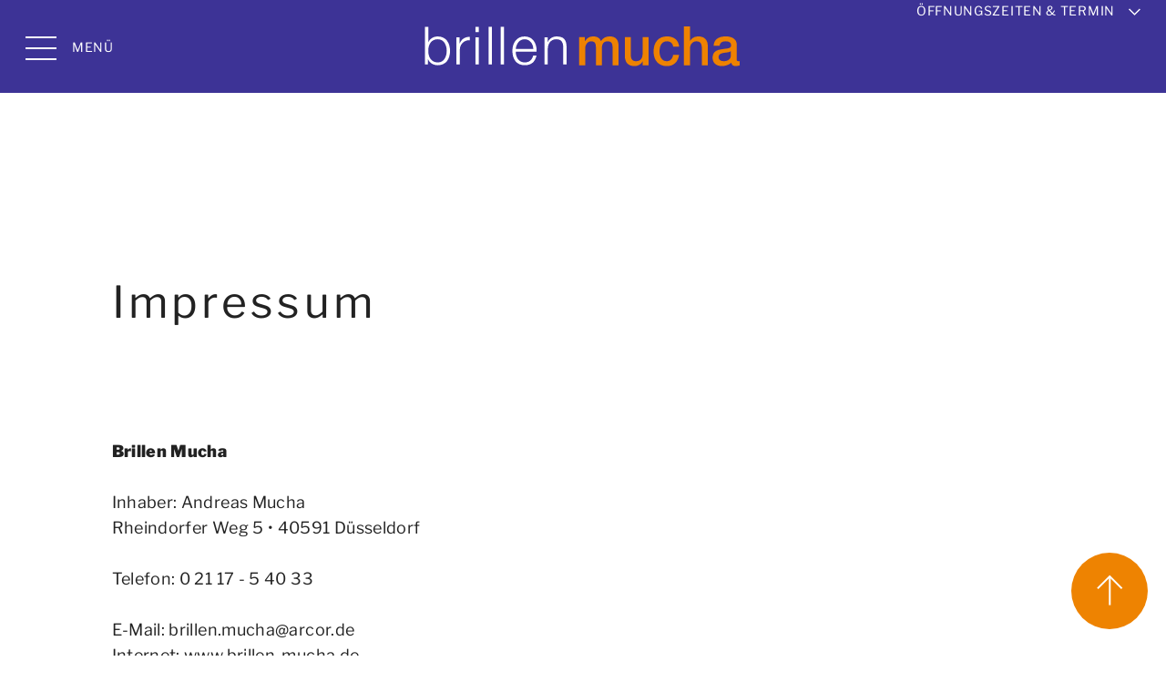

--- FILE ---
content_type: text/html; charset=UTF-8
request_url: https://www.brillen-mucha.de/impressum
body_size: 5491
content:
<!doctype html>
<html lang="de">
<head>
<meta charset="UTF-8">
<title>Brillen Mucha - Impressum</title>
<link rel="shortcut icon" href="favicon.ico" type="image/x-icon">
<link rel="icon" href="favicon.ico" type="image/x-icon">
<meta name="description" content="">
<meta name="keywords" content="">
<meta name="viewport" content="width=device-width, initial-scale=1">
<script>
			var template_queue = [];
			var cookie_banner = {show: false};
		</script>
<style>
			:root {
				--primary-color: #3d3396;
				--secondary-color: #ee8301;
				--text-transform-value: none;
				--text-color: #222222;
				--text-color-on-primary-color: #ffffff;
				--text-color-on-secondary-color: #ffffff;
			}
		</style>
<!-- Copyright (c) 2000-2021 etracker GmbH. All rights reserved. -->
<!-- This material may not be reproduced, displayed, modified or distributed -->
<!-- without the express prior written permission of the copyright holder. -->
<!-- etracker tracklet 5.0 -->
<script type="text/javascript">
var et_pagename = "Brillen Mucha - Impressum";
var et_areas = "Impressum";
</script>
<script id="_etLoader" type="text/javascript" charset="UTF-8" data-block-cookies="true" data-respect-dnt="true" data-secure-code="jD3A0V" src="//code.etracker.com/code/e.js" async></script>
<!-- etracker tracklet 5.0 end -->
<link type="text/css" rel="stylesheet" media="screen" href="dist/main.css">
<link type="text/css" rel="stylesheet" media="screen" href="dist/font.css">
</head>
<body>
<header id="menu" data-logo-centered>
<div class="skip-links">
<a role="button" class="button tertiary skip-link" aria-label="Zum Hauptinhalt springen" href="#main" tabindex="0">
Zum Hauptinhalt springen
<svg aria-hidden="true" version="1.1" xmlns="http://www.w3.org/2000/svg" xmlns:xlink="http://www.w3.org/1999/xlink" x="0px" y="0px" width="17.8px" height="17.8px" viewBox="0 0 17.8 17.8" xml:space="preserve">
<path fill="none" stroke-width="3" d="M7.8,16.7l7.8-7.8L7.8,1.1"/>
</svg>
</a>
<a role="button" class="button tertiary skip-link" aria-label="Zu Kontakt & Öffnungszeiten" href="#footer" tabindex="0">
Zu Kontakt & Öffnungszeiten
<svg aria-hidden="true" version="1.1" xmlns="http://www.w3.org/2000/svg" xmlns:xlink="http://www.w3.org/1999/xlink" x="0px" y="0px" width="17.8px" height="17.8px" viewBox="0 0 17.8 17.8" xml:space="preserve">
<path fill="none" stroke-width="3" d="M7.8,16.7l7.8-7.8L7.8,1.1"/>
</svg>
</a>
</div>
<div class="buttons">
<button id="menu-toggle" class="menu-toggle" type="button" aria-expanded="false" aria-controls="main-navigation" aria-label="Menü öffnen">
<span class="burger-icon" aria-hidden="true">
<span class="line"></span>
<span class="line"></span>
<span class="line"></span>
</span>
<span class="menu-text">Menü</span>
</button>
<div class="logo"><a role="button" aria-label="Zur Startseite" href="/"><img src="content/logo_907_img_1750408845_source.svg" width="100" alt="Logo von Brillen Mucha" title="Brillen Mucha"/></a></div>
<button id="appointment-toggle" type="button" aria-expanded="false" aria-label="Öffnungszeiten & Termin">
<span class="appointment-toggle-text">Öffnungszeiten & Termin</span>
<svg xmlns="http://www.w3.org/2000/svg" width="25.828" height="25.828" viewBox="0 0 25.828 25.828">
<path d="M9664.5,912.293v16.763h16.763" transform="translate(-7477.861 6200.598) rotate(-45)" fill="none" stroke="currentColor" stroke-width="3"/>
</svg>
</button>
</div>
<nav id="main-navigation" class="menu" aria-label="Hauptnavigation" hidden>
<div class="primary-navigation" aria-label="Primäre Navigation">
<ul>
<li><a href="/" tabindex="0">Startseite</a></li>
<li><a href="ueber-uns">Über Uns</a></li>
<li><a href="service">Service</a></li>
<li><a href="sehanalyse">Sehanalyse</a></li>
<li><a href="brillenglaeser">Brillengläser</a></li>
<li><a href="brillenmode">Brillenmode</a></li>
<li><a href="kontaktlinsen">Kontaktlinsen</a></li>
<li><a href="sportbrillen">Sportbrillen</a></li>
<li><a href="angebote">Angebote</a></li>
</ul>
</div>
<div class="secondary-navigation" aria-label="Sekundäre Navigation">
<ul>
</ul>
</div>
</nav>
</header>
<section class="content" id="main" tabindex="-1">
<article class="spacer" data-columns-swapped></article>
<article class="headline grid">
<div class="wrapper">
<h1>Impressum</h1>
</div>
</article>
<article class="spacer" data-columns-swapped></article>
<article class="text grid">
<div class="wrapper global-text "><p><strong>Brillen Mucha</strong></p><p><br></p><p>Inhaber: Andreas Mucha</p><p>Rheindorfer Weg 5 • 40591 Düsseldorf</p><p><br></p><p>Telefon: 0 21 17 - 5 40 33</p><p><br></p><p>E-Mail: brillen.mucha@arcor.de</p><p>Internet: www.brillen-mucha.de</p><p><br></p><p>Zuständige Aufsichtsbehörde / Kammer:</p><p>Handwerkskammer Düsseldorf • Georg-Schulhoff-Platz 1 • 40221 Düsseldorf</p><p><br></p><p>Berufsbezeichnung:</p><p>Augenoptikermeister (verliehen in der BRD)</p><p><br></p><p>Berufsrechtliche Regelungen:</p><p>Handwerksordnung (HWO) in der jeweils gültigen Fassung: http://bundesrecht.juris.de/hwo/index.html</p><p>http://bundesrecht.juris.de/bundesrecht/hwo/gesamt.pdf</p><p><br></p><p>Umsatzsteuer-Identifikationsnummer gemäß § 27 a Umsatzsteuergesetz:</p><p>DE 169 589 026</p><p><br></p><p>Inhaltlich Verantwortlicher gemäß § 18 MSTV:</p><p>Andreas Mucha (Anschrift wie oben)</p><p><br></p><p>Bildquellen: ©thinkstockphotos.com, ©shutterstock.com, ©gettyimages.de</p></div>
</article>
<article class="spacer" data-columns-swapped></article>
<footer id="footer" tabindex="-1">
<div class="social-media grid">
<div class="social-media-wrapper">
<div class="title">Besuchen Sie uns gerne auf Social Media</div>
<div class="icons">
<a href="https://www.facebook.com/brillen.mucha/" target="_blank" aria-label="Facebook">
<svg xmlns="http://www.w3.org/2000/svg" width="50" height="50" viewBox="0 0 50 50">
<path d="M51.727,7.09H12.453A5.363,5.363,0,0,0,7.09,12.418V51.726a5.363,5.363,0,0,0,5.363,5.363h15.49V40.082H20.887v-8.01h7.057v-6.1A9.774,9.774,0,0,1,38.53,15.382a41,41,0,0,1,6.21.565v6.81H41.211a3.987,3.987,0,0,0-4.8,4.128v5.187H44.1l-1.235,8.01H36.413V57.09H51.727a5.363,5.363,0,0,0,5.363-5.363V12.418A5.363,5.363,0,0,0,51.727,7.09" transform="translate(-7.09 -7.09)" fill="currentColor"/>
</svg>
</a>
</div>
<button id="scrollToTop" class="to-top" aria-label="Seite nach oben">
<svg version="1.1" xmlns="http://www.w3.org/2000/svg" xmlns:xlink="http://www.w3.org/1999/xlink" x="0px" y="0px" width="84px" height="84px" viewBox="0 0 84 84" style="enable-background:new 0 0 84 84;" xml:space="preserve">
<g transform="translate(-1167 -1826)">
<circle class="to-top-background" cx="1209" cy="1868" r="42"/>
<g transform="translate(1196 1898.696) rotate(-90)">
<path fill="none" stroke-width="2" class="to-top-arrow" d="M33.4,0l13.3,13.3L33.4,26.5"/>
<line fill="none" stroke-width="2" class="to-top-arrow" x1="46.7" y1="13.3" x2="15.1" y2="13.3"/>
</g>
</g>
</svg>
</button>
</div>
</div>
<div class="wrapper" id="footer-main">
<div class="inner grid">
<div class="title">Unser Team berät Sie gerne!</div>
<div class="stores">
<details open>
<summary>
<div class="title">
Brillen Mucha
</div>
<div class="icon">
<svg xmlns="http://www.w3.org/2000/svg" width="26" height="26" viewBox="0 0 26 26">
<g transform="translate(1074.5 -1196) rotate(90)">
<line y2="26" transform="translate(1209 1048.5)" fill="none" stroke="currentColor" stroke-width="2"/>
<line y2="26" transform="translate(1222 1061.5) rotate(90)" fill="none" stroke="currentColor" stroke-width="2"/>
</g>
</svg>
</div>
</summary>
<div class="content">
<div class="address">
Rheindorfer Weg 5<br>
40591 Düsseldorf
<div class="phone-email">
<a href="tel:+49211754033" class="phone" aria-label="Jetzt anrufen">
<span class="icon">
<svg xmlns="http://www.w3.org/2000/svg" width="20.261" height="20.248" viewBox="0 0 20.261 20.248">
<g transform="translate(-1098.434 264.415)">
<path d="M17.627,31.054l-3.739-1.933a1.235,1.235,0,0,0-1.541.337l-1.373,1.76a13.933,13.933,0,0,1-3.529-2.586,13.643,13.643,0,0,1-2.613-3.59l1.741-1.358a1.235,1.235,0,0,0,.337-1.541L4.987,18.424a1.235,1.235,0,0,0-1.782-.46L.825,19.551A1.852,1.852,0,0,0,0,21.217,12.875,12.875,0,0,0,.29,23.345,17.627,17.627,0,0,0,4.982,31.1a17.632,17.632,0,0,0,7.751,4.692,12.769,12.769,0,0,0,2.136.284,1.851,1.851,0,0,0,1.678-.846L18.1,32.819a1.235,1.235,0,0,0-.471-1.765" transform="translate(1098.936 -280.745)" fill="none" stroke="currentColor" stroke-width="1"/>
<path d="M121.637,16.753A8.927,8.927,0,0,0,113.823,9" transform="translate(996.501 -272.86)" fill="none" stroke="currentColor" stroke-linecap="round" stroke-miterlimit="10" stroke-width="1"/>
<path d="M111.41,50.35a6.682,6.682,0,0,0-5.849-5.8" transform="translate(1004.047 -305.687)" fill="none" stroke="currentColor" stroke-linecap="round" stroke-miterlimit="10" stroke-width="1"/>
<path d="M104.977,83.421a4.006,4.006,0,0,0-3.506-3.479" transform="translate(1007.724 -338.37)" fill="none" stroke="currentColor" stroke-linecap="round" stroke-miterlimit="10" stroke-width="1"/>
</g>
</svg>
</span>
<span class="text"><span>0211 754033</span></span>
</a>
<a href="mailto:brillen.mucha@arcor.de" class="email">
<span class="icon">
<svg version="1.1" xmlns="http://www.w3.org/2000/svg" xmlns:xlink="http://www.w3.org/1999/xlink" x="0px" y="0px" width="20px" height="15px" viewBox="0 0 20 15" style="enable-background:new 0 0 20 15;" xml:space="preserve">
<g transform="translate(-441 -1380)">
<g transform="translate(441 1380)">
<rect y="0" fill="none" width="20" height="15"/>
<rect x="0.5" y="0.5" fill="none" stroke="currentColor" width="19" height="14"/>
</g>
<path fill="none" stroke="currentColor" d="M441.5,1380.5l9.5,7.7l9.5-7.7"/>
</g>
</svg>
</span>
<span class="text"><span>brillen.mucha@arcor.de</span></span>
</a>
</div>
</div>
<div class="opening-hours">
Montag: 14.00 – 18.00 Uhr <br/>
Dienstag – Freitag: 10.00 – 13.30 Uhr und 14.30 – 18.00 Uhr <br/>
Samstag: 10.00 – 13.00 Uhr
</div>
</div>
</details>
</div>
</div>
<div class="general-wrapper grid">
<div class="general">
<a href="impressum">Impressum</a>
<a href="datenschutz">Datenschutz</a>
<a href="barrierefreiheit">Barrierefreiheit</a>
</div>
</div>
</div>
</footer>
</section>
<div class="datepicker-overlay" aria-hidden="true"></div>
<div class="datepicker-container" role="dialog" aria-modal="true" aria-labelledby="datepickerTitle" tabindex="-1">
<div class="datepicker-header">
<button type="button" class="datepicker-close-btn" aria-label="Kalender schließen">
<svg xmlns="http://www.w3.org/2000/svg" width="25.456" height="25.456" viewBox="0 0 25.456 25.456">
<g transform="translate(1178.04 -1214.809) rotate(45)">
<line x2="34" transform="translate(27 1692)" fill="none" stroke="currentColor" stroke-width="2"/>
<line x2="34" transform="translate(44 1675) rotate(90)" fill="none" stroke="currentColor" stroke-width="2"/>
</g>
</svg>
</button>
</div>
<div class="datepicker-month-row">
<button type="button" class="prev-month" aria-label="Voriger Monat">
<span class="icon">
<svg xmlns="http://www.w3.org/2000/svg" width="15" height="26" viewBox="0 0 15 26">
<path d="M 13 1 L 2 12 l 11 11" fill="none" stroke="currentColor" stroke-width="3"/>
</svg>
</span>
<span class="text"></span>
</button>
<span id="datepickerTitle" class="current-month" aria-live="polite"></span>
<button type="button" class="next-month" aria-label="Nächster Monat">
<span class="text"></span>
<span class="icon">
<svg xmlns="http://www.w3.org/2000/svg" width="15" height="26" viewBox="0 0 15 26">
<path d="M 2 1 L 13 12 l -11 11" fill="none" stroke="currentColor" stroke-width="3"/>
</svg>
</span>
</button>
</div>
<table class="datepicker-weekdays">
<thead>
<tr>
<th>Mo</th><th>Di</th><th>Mi</th><th>Do</th><th>Fr</th><th>Sa</th><th>So</th>
</tr>
</thead>
</table>
<table class="datepicker-days" aria-label="Kalender">
<tbody></tbody>
</table>
<div class="datepicker-footer">
<button class="primary datepicker-accept-btn" aria-label="Ausgewähltes Datum übernehmen">
Übernehmen
<svg aria-hidden="true" xmlns="http://www.w3.org/2000/svg" width="24.505" height="24.506" viewBox="0 0 24.505 24.506">
<path d="M0,22.041H9.615V0" transform="translate(16.646) rotate(45)" fill="none" stroke-width="3"/>
</svg>
</button>
</div>
</div>
<div class="appointment-popup hidden">
<div class="appointment-popup-content">
<button id="closeAppointmentPopup" type="button" class="close" aria-label="Schließen" tabindex="0">
<svg xmlns="http://www.w3.org/2000/svg" width="25.456" height="25.456" viewBox="0 0 25.456 25.456" aria-hidden="true">
<g transform="translate(1178.04 -1214.809) rotate(45)">
<line x2="34" transform="translate(27 1692)" fill="none" stroke="#fff" stroke-width="2"/>
<line x2="34" transform="translate(44 1675) rotate(90)" fill="none" stroke="#fff" stroke-width="2"/>
</g>
</svg>
</button>
<article class="appointment grid" data-color-swapped>
<div class="headline">
<h3>Wir freuen uns auf Sie!</h3>
</div>
<div class="stores">
<details class="store" open data-store-id="53" data-blocked="290525,090625,031025,251225,261225,010126,030426,060426,010526,140526,250526,031026,251226,261226,010127,260327,290327,010527,060527,170527,031027,251227,261227,010124,290324,310324,010424,010524,090524,190524,200524,300524,031024,251224,261224,010125,180425,200425,210425,010525,080625,190625,050426,240526,040626" data-day-0="" data-day-1="14,15,16,17" data-day-2="10,11,12,14,15,16,17" data-day-3="10,11,12,14,15,16,17" data-day-4="10,11,12,14,15,16,17,18" data-day-5="10,11,12,14,15,16,17" data-day-6="10,11,12" data-day-offset="2" data-reasons="1,2,3,4,5,6,7,8,9,10,11,12,17" data-additional-reasons="0">
<summary>
<div class="title">
Brillen Mucha
</div>
<div class="icon">
<svg xmlns="http://www.w3.org/2000/svg" width="26" height="26" viewBox="0 0 26 26">
<g transform="translate(1074.5 -1196) rotate(90)">
<line y2="26" transform="translate(1209 1048.5)" fill="none" stroke="currentColor" stroke-width="2"/>
<line y2="26" transform="translate(1222 1061.5) rotate(90)" fill="none" stroke="currentColor" stroke-width="2"/>
</g>
</svg>
</div>
</summary>
<div class="content">
<div class="opening-hours">
<div class="opening-hours-title">Öffnungszeiten</div>
<div class="opening-hours-content">Montag: 14.00 – 18.00 Uhr <br/>
Dienstag – Freitag: 10.00 – 13.30 Uhr und 14.30 – 18.00 Uhr <br/>
Samstag: 10.00 – 13.00 Uhr</div>
</div>
<div class="address">
<div class="address-title">Kontakt</div>
<div class="address-content">
Rheindorfer Weg 5<br>
40591 Düsseldorf
<div class="phone-email">
<a href="tel:+49211754033" class="phone" aria-label="Jetzt anrufen">
<span class="icon">
<svg xmlns="http://www.w3.org/2000/svg" width="20.261" height="20.248" viewBox="0 0 20.261 20.248">
<g transform="translate(-1098.434 264.415)">
<path d="M17.627,31.054l-3.739-1.933a1.235,1.235,0,0,0-1.541.337l-1.373,1.76a13.933,13.933,0,0,1-3.529-2.586,13.643,13.643,0,0,1-2.613-3.59l1.741-1.358a1.235,1.235,0,0,0,.337-1.541L4.987,18.424a1.235,1.235,0,0,0-1.782-.46L.825,19.551A1.852,1.852,0,0,0,0,21.217,12.875,12.875,0,0,0,.29,23.345,17.627,17.627,0,0,0,4.982,31.1a17.632,17.632,0,0,0,7.751,4.692,12.769,12.769,0,0,0,2.136.284,1.851,1.851,0,0,0,1.678-.846L18.1,32.819a1.235,1.235,0,0,0-.471-1.765" transform="translate(1098.936 -280.745)" fill="none" stroke="currentColor" stroke-width="1"/>
<path d="M121.637,16.753A8.927,8.927,0,0,0,113.823,9" transform="translate(996.501 -272.86)" fill="none" stroke="currentColor" stroke-linecap="round" stroke-miterlimit="10" stroke-width="1"/>
<path d="M111.41,50.35a6.682,6.682,0,0,0-5.849-5.8" transform="translate(1004.047 -305.687)" fill="none" stroke="currentColor" stroke-linecap="round" stroke-miterlimit="10" stroke-width="1"/>
<path d="M104.977,83.421a4.006,4.006,0,0,0-3.506-3.479" transform="translate(1007.724 -338.37)" fill="none" stroke="currentColor" stroke-linecap="round" stroke-miterlimit="10" stroke-width="1"/>
</g>
</svg>
</span>
<span class="text"><span>0211 754033</span></span>
</a>
<a href="mailto:brillen.mucha@arcor.de" class="email">
<span class="icon">
<svg version="1.1" xmlns="http://www.w3.org/2000/svg" xmlns:xlink="http://www.w3.org/1999/xlink" x="0px" y="0px" width="20px" height="15px" viewBox="0 0 20 15" style="enable-background:new 0 0 20 15;" xml:space="preserve">
<g transform="translate(-441 -1380)">
<g transform="translate(441 1380)">
<rect y="0" fill="none" width="20" height="15"/>
<rect x="0.5" y="0.5" fill="none" stroke="currentColor" width="19" height="14"/>
</g>
<path fill="none" stroke="currentColor" d="M441.5,1380.5l9.5,7.7l9.5-7.7"/>
</g>
</svg>
</span>
<span class="text"><span>brillen.mucha@arcor.de</span></span>
</a>
</div>
</div>
</div>
<div class="form">
<div class="step-1">
<div class="form-group">
<div class="error-message" aria-hidden="true">Bitte wählen Sie ein Datum aus</div>
<div class="input-group">
<input type="hidden" name="appointment-store" value="Brillen Mucha"/>
<input type="hidden" name="appointment-store-id" value="53"/>
<input type="text" id="appointment-date" class="text-input" placeholder=" " data-datepicker readonly>
<button data-datepicker-button aria-haspopup="dialog" aria-expanded="false" aria-label="Wunschtermin auswählen" aria-controls="datepicker-popup"></button>
<div class="icon" inert>
<svg version="1.1" xmlns="http://www.w3.org/2000/svg" xmlns:xlink="http://www.w3.org/1999/xlink" x="0px" y="0px" width="32.8px" height="32.2px" viewBox="0 0 32.8 32.2" style="enable-background:new 0 0 32.8 32.2;" xml:space="preserve">
<g transform="translate(-1101.886 -1315.897)">
<g transform="translate(-4.614 209.897)">
<g transform="translate(1108 1108.944)">
<rect x="0" y="0" fill="#ffffff" stroke="currentColor" stroke-width="3" width="29.8" height="27.8"/>
<line fill="none" stroke="currentColor" stroke-width="3" x1="0" y1="6.3" x2="29.8" y2="6.3"/>
</g>
<g transform="translate(1113.889 1118.619)">
<g>
<rect x="0" y="0" fill="currentColor" width="7.6" height="5.9"/>
</g>
<g transform="translate(10.095)">
<rect x="0" y="0" fill="currentColor" width="7.6" height="5.9"/>
</g>
</g>
<g transform="translate(1113.889 1127.031)">
<g>
<rect x="0" y="0" fill="currentColor" width="7.6" height="5.9"/>
</g>
<g transform="translate(10.095)">
<rect x="0" y="0" fill="currentColor" width="7.6" height="5.9"/>
</g>
</g>
<g transform="translate(1113.889 1106)">
<rect x="0" y="0" fill="currentColor" width="2.5" height="5.9"/>
</g>
<g transform="translate(1129.031 1106)">
<rect x="0" y="0" fill="currentColor" width="2.5" height="5.9"/>
</g>
</g>
</g>
</svg>
</div>
<div class="error-icon"></div>
<label for="appointment-date" class="floating-label">Wunschtermin</label>
</div>
</div>
<div class="select-container hidden" id="appointment-time">
<div class="error-message" aria-hidden="true">Bitte wählen Sie eine Uhrzeit aus</div>
<div class="custom-select-wrapper">
<button class="select-button" type="button" aria-expanded="false" aria-haspopup="listbox" aria-controls="custom-listbox-appointment-time">
Uhrzeit
</button>
<div class="label hidden">Uhrzeit</div>
<div id="custom-listbox-appointment-time" class="select-dropdown" role="listbox" tabindex="-1">
</div>
<div class="aria-live-status" aria-live="polite" style="position:absolute;left:-9999px;width:1px;height:1px;overflow:hidden;"></div>
</div>
</div>
</div>
<div class="step-2 hidden">
<div class="step-2-title">Mehr Infos zur Vorbereitung auf Ihren Termin:</div>
<div class="form">
<form class="needs-validation" novalidate aria-label="Terminformular">
<div class="select-container" id="appointment-reason">
<div class="error-message" aria-hidden="true">Bitte wählen Sie aus</div>
<div class="custom-select-wrapper">
<button class="select-button" type="button" aria-expanded="false" aria-haspopup="listbox" aria-controls="custom-listbox-appointment-reason">
Was können wir für Sie tun?
</button>
<div class="label hidden">Was können wir für Sie tun?</div>
<div id="custom-listbox-appointment-reason" class="select-dropdown" role="listbox" tabindex="-1">
</div>
<div class="aria-live-status" aria-live="polite" style="position:absolute;left:-9999px;width:1px;height:1px;overflow:hidden;"></div>
</div>
</div>
<div class="form-group">
<div class="error-message" aria-hidden="true">Bitte füllen Sie Ihren Vor- und Nachnamen aus</div>
<div class="input-group">
<input type="text" id="appointment-name" class="text-input" placeholder=" " required>
<label for="appointment-name" class="floating-label">Vor- und Nachname</label>
<div class="error-icon"></div>
</div>
</div>
<div class="form-group">
<div class="error-message" aria-hidden="true">Bitte füllen Sie Ihre Telefonnummer aus</div>
<div class="input-group">
<input type="text" id="appointment-phone" class="text-input" placeholder=" " required>
<label for="appointment-phone" class="floating-label">Telefonnummer</label>
<div class="error-icon"></div>
</div>
</div>
<div class="form-group">
<div class="error-message" aria-hidden="true">Bitte füllen Sie Ihre E-Mail-Adresse aus</div>
<div class="input-group">
<input type="email" id="appointment-email" class="text-input" placeholder=" " required>
<label for="appointment-email" class="floating-label">E-Mail-Adresse</label>
<div class="error-icon"></div>
</div>
</div>
<div class="form-group no-margin-bottom">
<div class="error-message" aria-hidden="true">Bitte füllen Sie Ihre Nachricht an uns aus</div>
<div class="input-group">
<textarea id="appointment-message" class="text-input textarea" placeholder=" "></textarea>
<label for="appointment-message" class="floating-label">Haben Sie einen besonderen Wunsch?*</label>
<div class="error-icon"></div>
</div>
</div>
<div class="optional">
* optional
</div>
<div class="privacy-checkbox">
<div class="error-message" aria-hidden="true">Dieses Feld ist erforderlich</div>
<label class="custom-checkbox" for="appointment-privacy-checkbox">
<input type="checkbox" id="appointment-privacy-checkbox" aria-labelledby="appointment-privacy-label">
<span class="checkbox-box">
<svg version="1.1" xmlns="http://www.w3.org/2000/svg" xmlns:xlink="http://www.w3.org/1999/xlink" x="0px" y="0px" width="25px" height="25px" viewBox="0 0 25 25" style="enable-background:new 0 0 25 25;" xml:space="preserve">
<g transform="translate(-918 -2416)">
<path fill="none" stroke-width="3" d="M924,2428.3l4,4l9.2-9.2"/>
</g>
</svg>
</span>
<span class="checkbox-label" id="appointment-privacy-label">
Hiermit akzeptiere ich die <a href="/datenschutz" target="_blank">Datenschutzbestimmungen</a>.
</span>
</label>
</div>
<button class="primary" aria-label="Nachricht abschicken" type="submit">
Termin anfragen
<svg aria-hidden="true" xmlns="http://www.w3.org/2000/svg" width="24.505" height="24.506" viewBox="0 0 24.505 24.506">
<path d="M0,22.041H9.615V0" transform="translate(16.646) rotate(45)" fill="none" stroke-width="3"/>
</svg>
</button>
</form>
</div>
</div> <!-- step-2 -->
<div class="step-3 hidden">
<strong>Danke für Ihre Termin-Anfrage</strong><br/>Wir melden uns bei Ihnen
</div>
</div>
</div>
</details>
</div>
</article>
</div>
</div>
<div id="mobile-indicator"></div>
<script src="dist/jquery.js"></script>
<script src="dist/main.js"></script>
</body>
</html>


--- FILE ---
content_type: text/css
request_url: https://www.brillen-mucha.de/dist/font.css
body_size: 131
content:
/* libre-franklin-100 - latin */
@font-face {
  font-display: swap; 
  font-family: 'Libre Franklin';
  font-style: normal;
  font-weight: 100;
  src: url('../fonts/libre-franklin-v18-latin-100.woff2') format('woff2'); 
}
/* libre-franklin-100italic - latin */
@font-face {
  font-display: swap; 
  font-family: 'Libre Franklin';
  font-style: italic;
  font-weight: 100;
  src: url('../fonts/libre-franklin-v18-latin-100italic.woff2') format('woff2'); 
}
/* libre-franklin-200 - latin */
@font-face {
  font-display: swap; 
  font-family: 'Libre Franklin';
  font-style: normal;
  font-weight: 200;
  src: url('../fonts/libre-franklin-v18-latin-200.woff2') format('woff2'); 
}
/* libre-franklin-200italic - latin */
@font-face {
  font-display: swap; 
  font-family: 'Libre Franklin';
  font-style: italic;
  font-weight: 200;
  src: url('../fonts/libre-franklin-v18-latin-200italic.woff2') format('woff2'); 
}
/* libre-franklin-300 - latin */
@font-face {
  font-display: swap; 
  font-family: 'Libre Franklin';
  font-style: normal;
  font-weight: 300;
  src: url('../fonts/libre-franklin-v18-latin-300.woff2') format('woff2'); 
}
/* libre-franklin-300italic - latin */
@font-face {
  font-display: swap; 
  font-family: 'Libre Franklin';
  font-style: italic;
  font-weight: 300;
  src: url('../fonts/libre-franklin-v18-latin-300italic.woff2') format('woff2'); 
}
/* libre-franklin-regular - latin */
@font-face {
  font-display: swap; 
  font-family: 'Libre Franklin';
  font-style: normal;
  font-weight: 400;
  src: url('../fonts/libre-franklin-v18-latin-regular.woff2') format('woff2'); 
}
/* libre-franklin-italic - latin */
@font-face {
  font-display: swap; 
  font-family: 'Libre Franklin';
  font-style: italic;
  font-weight: 400;
  src: url('../fonts/libre-franklin-v18-latin-italic.woff2') format('woff2'); 
}
/* libre-franklin-500 - latin */
@font-face {
  font-display: swap; 
  font-family: 'Libre Franklin';
  font-style: normal;
  font-weight: 500;
  src: url('../fonts/libre-franklin-v18-latin-500.woff2') format('woff2'); 
}
/* libre-franklin-500italic - latin */
@font-face {
  font-display: swap; 
  font-family: 'Libre Franklin';
  font-style: italic;
  font-weight: 500;
  src: url('../fonts/libre-franklin-v18-latin-500italic.woff2') format('woff2'); 
}
/* libre-franklin-600 - latin */
@font-face {
  font-display: swap; 
  font-family: 'Libre Franklin';
  font-style: normal;
  font-weight: 600;
  src: url('../fonts/libre-franklin-v18-latin-600.woff2') format('woff2'); 
}
/* libre-franklin-600italic - latin */
@font-face {
  font-display: swap; 
  font-family: 'Libre Franklin';
  font-style: italic;
  font-weight: 600;
  src: url('../fonts/libre-franklin-v18-latin-600italic.woff2') format('woff2'); 
}
/* libre-franklin-700 - latin */
@font-face {
  font-display: swap; 
  font-family: 'Libre Franklin';
  font-style: normal;
  font-weight: 700;
  src: url('../fonts/libre-franklin-v18-latin-700.woff2') format('woff2'); 
}
/* libre-franklin-700italic - latin */
@font-face {
  font-display: swap; 
  font-family: 'Libre Franklin';
  font-style: italic;
  font-weight: 700;
  src: url('../fonts/libre-franklin-v18-latin-700italic.woff2') format('woff2'); 
}
/* libre-franklin-800 - latin */
@font-face {
  font-display: swap; 
  font-family: 'Libre Franklin';
  font-style: normal;
  font-weight: 800;
  src: url('../fonts/libre-franklin-v18-latin-800.woff2') format('woff2'); 
}
/* libre-franklin-800italic - latin */
@font-face {
  font-display: swap; 
  font-family: 'Libre Franklin';
  font-style: italic;
  font-weight: 800;
  src: url('../fonts/libre-franklin-v18-latin-800italic.woff2') format('woff2'); 
}
/* libre-franklin-900 - latin */
@font-face {
  font-display: swap; 
  font-family: 'Libre Franklin';
  font-style: normal;
  font-weight: 900;
  src: url('../fonts/libre-franklin-v18-latin-900.woff2') format('woff2'); 
}
/* libre-franklin-900italic - latin */
@font-face {
  font-display: swap; 
  font-family: 'Libre Franklin';
  font-style: italic;
  font-weight: 900;
  src: url('../fonts/libre-franklin-v18-latin-900italic.woff2') format('woff2'); 
}

body { font-family: 'Libre Franklin', Helvetica, Arial, sans-serif; }

/* libre-franklin-100 - latin */
@font-face {
  font-display: swap; 
  font-family: 'Libre Franklin';
  font-style: normal;
  font-weight: 100;
  src: url('../fonts/libre-franklin-v18-latin-100.woff2') format('woff2'); 
}
/* libre-franklin-100italic - latin */
@font-face {
  font-display: swap; 
  font-family: 'Libre Franklin';
  font-style: italic;
  font-weight: 100;
  src: url('../fonts/libre-franklin-v18-latin-100italic.woff2') format('woff2'); 
}
/* libre-franklin-200 - latin */
@font-face {
  font-display: swap; 
  font-family: 'Libre Franklin';
  font-style: normal;
  font-weight: 200;
  src: url('../fonts/libre-franklin-v18-latin-200.woff2') format('woff2'); 
}
/* libre-franklin-200italic - latin */
@font-face {
  font-display: swap; 
  font-family: 'Libre Franklin';
  font-style: italic;
  font-weight: 200;
  src: url('../fonts/libre-franklin-v18-latin-200italic.woff2') format('woff2'); 
}
/* libre-franklin-300 - latin */
@font-face {
  font-display: swap; 
  font-family: 'Libre Franklin';
  font-style: normal;
  font-weight: 300;
  src: url('../fonts/libre-franklin-v18-latin-300.woff2') format('woff2'); 
}
/* libre-franklin-300italic - latin */
@font-face {
  font-display: swap; 
  font-family: 'Libre Franklin';
  font-style: italic;
  font-weight: 300;
  src: url('../fonts/libre-franklin-v18-latin-300italic.woff2') format('woff2'); 
}
/* libre-franklin-regular - latin */
@font-face {
  font-display: swap; 
  font-family: 'Libre Franklin';
  font-style: normal;
  font-weight: 400;
  src: url('../fonts/libre-franklin-v18-latin-regular.woff2') format('woff2'); 
}
/* libre-franklin-italic - latin */
@font-face {
  font-display: swap; 
  font-family: 'Libre Franklin';
  font-style: italic;
  font-weight: 400;
  src: url('../fonts/libre-franklin-v18-latin-italic.woff2') format('woff2'); 
}
/* libre-franklin-500 - latin */
@font-face {
  font-display: swap; 
  font-family: 'Libre Franklin';
  font-style: normal;
  font-weight: 500;
  src: url('../fonts/libre-franklin-v18-latin-500.woff2') format('woff2'); 
}
/* libre-franklin-500italic - latin */
@font-face {
  font-display: swap; 
  font-family: 'Libre Franklin';
  font-style: italic;
  font-weight: 500;
  src: url('../fonts/libre-franklin-v18-latin-500italic.woff2') format('woff2'); 
}
/* libre-franklin-600 - latin */
@font-face {
  font-display: swap; 
  font-family: 'Libre Franklin';
  font-style: normal;
  font-weight: 600;
  src: url('../fonts/libre-franklin-v18-latin-600.woff2') format('woff2'); 
}
/* libre-franklin-600italic - latin */
@font-face {
  font-display: swap; 
  font-family: 'Libre Franklin';
  font-style: italic;
  font-weight: 600;
  src: url('../fonts/libre-franklin-v18-latin-600italic.woff2') format('woff2'); 
}
/* libre-franklin-700 - latin */
@font-face {
  font-display: swap; 
  font-family: 'Libre Franklin';
  font-style: normal;
  font-weight: 700;
  src: url('../fonts/libre-franklin-v18-latin-700.woff2') format('woff2'); 
}
/* libre-franklin-700italic - latin */
@font-face {
  font-display: swap; 
  font-family: 'Libre Franklin';
  font-style: italic;
  font-weight: 700;
  src: url('../fonts/libre-franklin-v18-latin-700italic.woff2') format('woff2'); 
}
/* libre-franklin-800 - latin */
@font-face {
  font-display: swap; 
  font-family: 'Libre Franklin';
  font-style: normal;
  font-weight: 800;
  src: url('../fonts/libre-franklin-v18-latin-800.woff2') format('woff2'); 
}
/* libre-franklin-800italic - latin */
@font-face {
  font-display: swap; 
  font-family: 'Libre Franklin';
  font-style: italic;
  font-weight: 800;
  src: url('../fonts/libre-franklin-v18-latin-800italic.woff2') format('woff2'); 
}
/* libre-franklin-900 - latin */
@font-face {
  font-display: swap; 
  font-family: 'Libre Franklin';
  font-style: normal;
  font-weight: 900;
  src: url('../fonts/libre-franklin-v18-latin-900.woff2') format('woff2'); 
}
/* libre-franklin-900italic - latin */
@font-face {
  font-display: swap; 
  font-family: 'Libre Franklin';
  font-style: italic;
  font-weight: 900;
  src: url('../fonts/libre-franklin-v18-latin-900italic.woff2') format('woff2'); 
}

h1, h2 { font-family: 'Libre Franklin', Helvetica, Arial, sans-serif; }



--- FILE ---
content_type: image/svg+xml
request_url: https://www.brillen-mucha.de/content/logo_907_img_1750408845_source.svg
body_size: 2735
content:
<?xml version="1.0" encoding="UTF-8"?>
<svg id="Ebene_1" xmlns="http://www.w3.org/2000/svg" version="1.1" viewBox="0 0 350.59 45.72">
  <!-- Generator: Adobe Illustrator 29.5.1, SVG Export Plug-In . SVG Version: 2.1.0 Build 141)  -->
  <defs>
    <style>
      .st0 {
        fill: #ee8201;
      }

      .st1 {
        fill: #fff;
      }
    </style>
  </defs>
  <g>
    <path class="st1" d="M5.14,1.76v17.17h.12c1.39-4,5.63-6.55,10.44-6.55,8.7,0,13.4,6.9,13.4,15.83s-4.47,15.83-13.46,15.83c-4.64,0-8.93-2.26-10.67-6.55h-.12v5.68H1.49V1.76h3.65ZM5.14,28.15c0,6.61,3.02,12.82,10.5,12.82,6.9,0,9.8-6.5,9.8-12.76s-2.96-12.76-9.86-12.76-10.44,5.4-10.44,12.7Z"/>
    <path class="st1" d="M50.96,16.49h-.58c-6.38,0-10.56,4.7-10.56,10.79v15.89h-3.65V13.24h3.36v7.02h.12c1.8-4.76,5.74-7.42,10.56-7.42h.75v3.65Z"/>
    <path class="st1" d="M60.7,1.76v5.86h-3.65V1.76h3.65ZM60.7,13.24v29.93h-3.65V13.24h3.65Z"/>
    <path class="st1" d="M75.15,1.76v41.41h-3.65V1.76h3.65Z"/>
    <path class="st1" d="M88.43,1.76v41.41h-3.65V1.76h3.65Z"/>
    <path class="st1" d="M124.33,28.32v.87h-23.03c.06,5.86,3.19,11.77,9.86,11.77,4.87,0,8.12-2.61,9.4-7.66h3.65c-1.68,7.31-5.97,10.73-13.05,10.73-8.99,0-13.51-6.67-13.51-15.83,0-8.18,4.23-15.83,13.51-15.83,8.41,0,13.17,6.67,13.17,15.95ZM120.67,26.12c-.17-5.63-3.71-10.67-9.57-10.67-5.22,0-8.99,4.18-9.8,10.67h19.37Z"/>
    <path class="st1" d="M157.21,23.74v19.43h-3.65v-18.73c0-5.86-2.32-8.99-7.6-8.99-6.44,0-9.4,5.22-9.4,10.56v17.17h-3.65V13.24h3.65v5.16h.12c1.39-3.6,5.28-6.03,9.63-6.03,7.66,0,10.9,3.71,10.9,11.37Z"/>
  </g>
  <g>
    <path class="st0" d="M195.06,17.46c2.3-3.42,5.36-5.16,9.39-5.16,6.51,0,9.91,3.42,9.91,10.2v21.66h-6.57v-18.72c0-4.38-.4-7.74-5.42-7.74s-6.34,3.6-6.34,8.04v18.42h-6.57v-20.16c0-3.84-1.15-6.3-5.18-6.3s-6.57,3.9-6.57,7.86v18.6h-6.57V13.14h6.22v4.32h.17c2.3-3.54,5.01-5.16,9.16-5.16,3.46,0,7.03,1.56,8.35,5.16Z"/>
    <path class="st0" d="M227.83,13.14v19.26c0,4.62,1.67,7.2,5.7,7.2,4.9,0,7.32-3.06,7.32-8.22V13.14h6.57v31.02h-6.45v-4.32h-.12c-1.73,3.18-5.13,5.16-8.53,5.16-7.6,0-11.06-4.02-11.06-11.88V13.14h6.57Z"/>
    <path class="st0" d="M281,23.52h-6.57c-.52-3.72-3-5.82-6.8-5.82-5.07,0-8.18,3.78-8.18,11.28,0,6,2.76,10.62,7.89,10.62,3.74,0,6.39-2.4,7.08-7.08h6.57c-1.27,8.16-6.11,12.48-13.65,12.48-8.7,0-14.46-6.12-14.46-16.02s5.3-16.68,14.69-16.68c7.72,0,12.79,4.14,13.42,11.22Z"/>
    <path class="st0" d="M292.92,1.32v15.9h.12c1.9-3.12,5.24-4.92,8.99-4.92,6.85,0,10.48,4.14,10.48,10.32v21.54h-6.57v-19.2c0-3.96-1.15-7.26-5.82-7.26s-7.2,3.9-7.2,7.98v18.48h-6.57V1.32h6.57Z"/>
    <path class="st0" d="M344.36,21.12v16.32c0,1.62.35,2.16,1.79,2.16.35,0,.92,0,1.38-.12v4.74c-1.67.48-3.4.78-4.15.78-2.88,0-4.61-1.2-5.07-3.78-2.36,2.46-6.68,3.78-10.31,3.78-5.88,0-10.2-3.36-10.2-9.06s3.28-8.1,7.72-9.06c2.25-.48,4.72-.78,7.49-1.14,3.97-.48,5.18-1.44,5.18-3.84,0-2.7-2.07-4.2-6.16-4.2s-6.28,1.8-6.57,4.92h-6.57c.46-6.78,5.18-10.32,13.54-10.32,7.2,0,11.92,3.54,11.92,8.82ZM330.01,39.6c4.49,0,7.78-2.34,7.78-5.7v-5.28c-1.79,1.14-2.65,1.14-7.2,1.74-4.32.54-6.22,2.16-6.22,4.98,0,2.58,2.07,4.26,5.65,4.26Z"/>
  </g>
</svg>